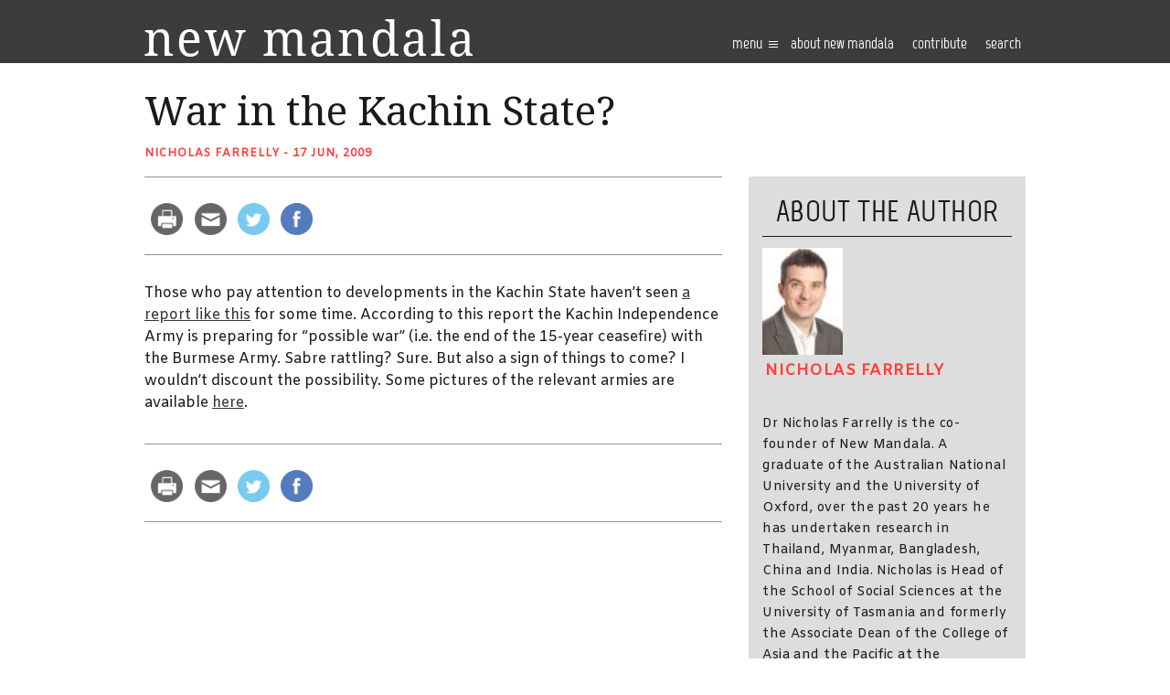

--- FILE ---
content_type: text/html; charset=UTF-8
request_url: https://www.newmandala.org/war-in-the-kachin-state/
body_size: 14002
content:
<!DOCTYPE html>
<html lang="en-AU">
<head><!-- Global site tag (gtag.js) - Google Analytics -->
<script async src="https://www.googletagmanager.com/gtag/js?id=UA-100220723-1"></script>
<script>
  window.dataLayer = window.dataLayer || [];
  function gtag(){dataLayer.push(arguments);}
  gtag('js', new Date());

  gtag('config', 'UA-100220723-1');
</script>

	<meta http-equiv="Content-Type" content="text/html; charset=UTF-8" />
	<meta name="viewport" content="width=device-width, user-scalable=no, initial-scale=1.0, maximum-scale=1.0, minimum-scale=1.0,shrink-to-fit=no">
	
	<link rel="profile" href="https://gmpg.org/xfn/11" />
	<link rel="pingback" href="https://www.newmandala.org/xmlrpc.php" />

	<title>War in the Kachin State? - New Mandala</title>
<meta name='robots' content='max-image-preview:large' />

<!-- This site is optimized with the Yoast SEO Premium plugin v12.8.1 - https://yoast.com/wordpress/plugins/seo/ -->
<meta name="robots" content="max-snippet:-1, max-image-preview:large, max-video-preview:-1"/>
<link rel="canonical" href="https://www.newmandala.org/war-in-the-kachin-state/" />
<meta property="og:locale" content="en_US" />
<meta property="og:type" content="article" />
<meta property="og:title" content="War in the Kachin State? - New Mandala" />
<meta property="og:description" content="Those who pay attention to developments in the Kachin State haven&#8217;t seen a report like this for some time. According to this report the Kachin Independence Army is preparing for &#8220;possible war&#8221; (i.e. the end of the 15-year ceasefire) with the Burmese Army. Sabre rattling? Sure. But also a sign of things to come? I..." />
<meta property="og:url" content="https://www.newmandala.org/war-in-the-kachin-state/" />
<meta property="og:site_name" content="New Mandala" />
<meta property="article:section" content="Kachin State" />
<meta property="article:published_time" content="2009-06-16T23:13:45+00:00" />
<meta name="twitter:card" content="summary_large_image" />
<meta name="twitter:description" content="Those who pay attention to developments in the Kachin State haven&#8217;t seen a report like this for some time. According to this report the Kachin Independence Army is preparing for &#8220;possible war&#8221; (i.e. the end of the 15-year ceasefire) with the Burmese Army. Sabre rattling? Sure. But also a sign of things to come? I..." />
<meta name="twitter:title" content="War in the Kachin State? - New Mandala" />
<script type='application/ld+json' class='yoast-schema-graph yoast-schema-graph--main'>{"@context":"https://schema.org","@graph":[{"@type":"WebSite","@id":"https://www.newmandala.org/#website","url":"https://www.newmandala.org/","name":"New Mandala","description":"New perspectives on Southeast Asia","potentialAction":{"@type":"SearchAction","target":"https://www.newmandala.org/?s={search_term_string}","query-input":"required name=search_term_string"}},{"@type":"WebPage","@id":"https://www.newmandala.org/war-in-the-kachin-state/#webpage","url":"https://www.newmandala.org/war-in-the-kachin-state/","inLanguage":"en-AU","name":"War in the Kachin State? - New Mandala","isPartOf":{"@id":"https://www.newmandala.org/#website"},"datePublished":"2009-06-16T23:13:45+00:00","dateModified":"2009-06-16T23:13:45+00:00","author":{"@id":"https://www.newmandala.org/#/schema/person/1d4910f61cb07fe6daaaf3e644f0b997"}},{"@type":["Person"],"@id":"https://www.newmandala.org/#/schema/person/1d4910f61cb07fe6daaaf3e644f0b997","name":"Nicholas Farrelly","image":{"@type":"ImageObject","@id":"https://www.newmandala.org/#authorlogo","url":"http://www.newmandala.org/wp-content/uploads/cache/2016/10/Farrelly-Photo-BW/3466752881.jpeg","caption":"Nicholas Farrelly"},"description":"Dr Nicholas Farrelly is the co-founder of New Mandala. A graduate of the Australian National University and the University of Oxford, over the past 20 years he has undertaken research in Thailand, Myanmar, Bangladesh, China and India. Nicholas is Head of the School of Social Sciences at the University of Tasmania and formerly the Associate Dean of the College of Asia and the Pacific at the Australian National University, where he also led the ANU Myanmar Research Centre from 2015 to 2017.","sameAs":[]}]}</script>
<!-- / Yoast SEO Premium plugin. -->

<link rel='dns-prefetch' href='//w.sharethis.com' />
<link rel='dns-prefetch' href='//fonts.googleapis.com' />
<link rel='dns-prefetch' href='//s.w.org' />
<link rel='dns-prefetch' href='//c0.wp.com' />
<link rel="shortcut icon" href="https://www.newmandala.org/wp-content/themes/new-mandala/images/favicon.ico?ver=1637569246.1" />
		<!-- This site uses the Google Analytics by MonsterInsights plugin v8.10.1 - Using Analytics tracking - https://www.monsterinsights.com/ -->
							<script
				src="//www.googletagmanager.com/gtag/js?id=UA-150842460-1"  data-cfasync="false" data-wpfc-render="false" type="text/javascript" async></script>
			<script data-cfasync="false" data-wpfc-render="false" type="text/javascript">
				var mi_version = '8.10.1';
				var mi_track_user = true;
				var mi_no_track_reason = '';
				
								var disableStrs = [
															'ga-disable-UA-150842460-1',
									];

				/* Function to detect opted out users */
				function __gtagTrackerIsOptedOut() {
					for (var index = 0; index < disableStrs.length; index++) {
						if (document.cookie.indexOf(disableStrs[index] + '=true') > -1) {
							return true;
						}
					}

					return false;
				}

				/* Disable tracking if the opt-out cookie exists. */
				if (__gtagTrackerIsOptedOut()) {
					for (var index = 0; index < disableStrs.length; index++) {
						window[disableStrs[index]] = true;
					}
				}

				/* Opt-out function */
				function __gtagTrackerOptout() {
					for (var index = 0; index < disableStrs.length; index++) {
						document.cookie = disableStrs[index] + '=true; expires=Thu, 31 Dec 2099 23:59:59 UTC; path=/';
						window[disableStrs[index]] = true;
					}
				}

				if ('undefined' === typeof gaOptout) {
					function gaOptout() {
						__gtagTrackerOptout();
					}
				}
								window.dataLayer = window.dataLayer || [];

				window.MonsterInsightsDualTracker = {
					helpers: {},
					trackers: {},
				};
				if (mi_track_user) {
					function __gtagDataLayer() {
						dataLayer.push(arguments);
					}

					function __gtagTracker(type, name, parameters) {
						if (!parameters) {
							parameters = {};
						}

						if (parameters.send_to) {
							__gtagDataLayer.apply(null, arguments);
							return;
						}

						if (type === 'event') {
							
														parameters.send_to = monsterinsights_frontend.ua;
							__gtagDataLayer(type, name, parameters);
													} else {
							__gtagDataLayer.apply(null, arguments);
						}
					}

					__gtagTracker('js', new Date());
					__gtagTracker('set', {
						'developer_id.dZGIzZG': true,
											});
															__gtagTracker('config', 'UA-150842460-1', {"forceSSL":"true"} );
										window.gtag = __gtagTracker;										(function () {
						/* https://developers.google.com/analytics/devguides/collection/analyticsjs/ */
						/* ga and __gaTracker compatibility shim. */
						var noopfn = function () {
							return null;
						};
						var newtracker = function () {
							return new Tracker();
						};
						var Tracker = function () {
							return null;
						};
						var p = Tracker.prototype;
						p.get = noopfn;
						p.set = noopfn;
						p.send = function () {
							var args = Array.prototype.slice.call(arguments);
							args.unshift('send');
							__gaTracker.apply(null, args);
						};
						var __gaTracker = function () {
							var len = arguments.length;
							if (len === 0) {
								return;
							}
							var f = arguments[len - 1];
							if (typeof f !== 'object' || f === null || typeof f.hitCallback !== 'function') {
								if ('send' === arguments[0]) {
									var hitConverted, hitObject = false, action;
									if ('event' === arguments[1]) {
										if ('undefined' !== typeof arguments[3]) {
											hitObject = {
												'eventAction': arguments[3],
												'eventCategory': arguments[2],
												'eventLabel': arguments[4],
												'value': arguments[5] ? arguments[5] : 1,
											}
										}
									}
									if ('pageview' === arguments[1]) {
										if ('undefined' !== typeof arguments[2]) {
											hitObject = {
												'eventAction': 'page_view',
												'page_path': arguments[2],
											}
										}
									}
									if (typeof arguments[2] === 'object') {
										hitObject = arguments[2];
									}
									if (typeof arguments[5] === 'object') {
										Object.assign(hitObject, arguments[5]);
									}
									if ('undefined' !== typeof arguments[1].hitType) {
										hitObject = arguments[1];
										if ('pageview' === hitObject.hitType) {
											hitObject.eventAction = 'page_view';
										}
									}
									if (hitObject) {
										action = 'timing' === arguments[1].hitType ? 'timing_complete' : hitObject.eventAction;
										hitConverted = mapArgs(hitObject);
										__gtagTracker('event', action, hitConverted);
									}
								}
								return;
							}

							function mapArgs(args) {
								var arg, hit = {};
								var gaMap = {
									'eventCategory': 'event_category',
									'eventAction': 'event_action',
									'eventLabel': 'event_label',
									'eventValue': 'event_value',
									'nonInteraction': 'non_interaction',
									'timingCategory': 'event_category',
									'timingVar': 'name',
									'timingValue': 'value',
									'timingLabel': 'event_label',
									'page': 'page_path',
									'location': 'page_location',
									'title': 'page_title',
								};
								for (arg in args) {
																		if (!(!args.hasOwnProperty(arg) || !gaMap.hasOwnProperty(arg))) {
										hit[gaMap[arg]] = args[arg];
									} else {
										hit[arg] = args[arg];
									}
								}
								return hit;
							}

							try {
								f.hitCallback();
							} catch (ex) {
							}
						};
						__gaTracker.create = newtracker;
						__gaTracker.getByName = newtracker;
						__gaTracker.getAll = function () {
							return [];
						};
						__gaTracker.remove = noopfn;
						__gaTracker.loaded = true;
						window['__gaTracker'] = __gaTracker;
					})();
									} else {
										console.log("");
					(function () {
						function __gtagTracker() {
							return null;
						}

						window['__gtagTracker'] = __gtagTracker;
						window['gtag'] = __gtagTracker;
					})();
									}
			</script>
				<!-- / Google Analytics by MonsterInsights -->
				<script type="text/javascript">
			window._wpemojiSettings = {"baseUrl":"https:\/\/s.w.org\/images\/core\/emoji\/13.1.0\/72x72\/","ext":".png","svgUrl":"https:\/\/s.w.org\/images\/core\/emoji\/13.1.0\/svg\/","svgExt":".svg","source":{"concatemoji":"https:\/\/www.newmandala.org\/wp-includes\/js\/wp-emoji-release.min.js?ver=5.8.12"}};
			!function(e,a,t){var n,r,o,i=a.createElement("canvas"),p=i.getContext&&i.getContext("2d");function s(e,t){var a=String.fromCharCode;p.clearRect(0,0,i.width,i.height),p.fillText(a.apply(this,e),0,0);e=i.toDataURL();return p.clearRect(0,0,i.width,i.height),p.fillText(a.apply(this,t),0,0),e===i.toDataURL()}function c(e){var t=a.createElement("script");t.src=e,t.defer=t.type="text/javascript",a.getElementsByTagName("head")[0].appendChild(t)}for(o=Array("flag","emoji"),t.supports={everything:!0,everythingExceptFlag:!0},r=0;r<o.length;r++)t.supports[o[r]]=function(e){if(!p||!p.fillText)return!1;switch(p.textBaseline="top",p.font="600 32px Arial",e){case"flag":return s([127987,65039,8205,9895,65039],[127987,65039,8203,9895,65039])?!1:!s([55356,56826,55356,56819],[55356,56826,8203,55356,56819])&&!s([55356,57332,56128,56423,56128,56418,56128,56421,56128,56430,56128,56423,56128,56447],[55356,57332,8203,56128,56423,8203,56128,56418,8203,56128,56421,8203,56128,56430,8203,56128,56423,8203,56128,56447]);case"emoji":return!s([10084,65039,8205,55357,56613],[10084,65039,8203,55357,56613])}return!1}(o[r]),t.supports.everything=t.supports.everything&&t.supports[o[r]],"flag"!==o[r]&&(t.supports.everythingExceptFlag=t.supports.everythingExceptFlag&&t.supports[o[r]]);t.supports.everythingExceptFlag=t.supports.everythingExceptFlag&&!t.supports.flag,t.DOMReady=!1,t.readyCallback=function(){t.DOMReady=!0},t.supports.everything||(n=function(){t.readyCallback()},a.addEventListener?(a.addEventListener("DOMContentLoaded",n,!1),e.addEventListener("load",n,!1)):(e.attachEvent("onload",n),a.attachEvent("onreadystatechange",function(){"complete"===a.readyState&&t.readyCallback()})),(n=t.source||{}).concatemoji?c(n.concatemoji):n.wpemoji&&n.twemoji&&(c(n.twemoji),c(n.wpemoji)))}(window,document,window._wpemojiSettings);
		</script>
		<style type="text/css">
img.wp-smiley,
img.emoji {
	display: inline !important;
	border: none !important;
	box-shadow: none !important;
	height: 1em !important;
	width: 1em !important;
	margin: 0 .07em !important;
	vertical-align: -0.1em !important;
	background: none !important;
	padding: 0 !important;
}
</style>
	<link rel='stylesheet' id='wp-block-library-css'  href='https://c0.wp.com/c/5.8.12/wp-includes/css/dist/block-library/style.min.css' type='text/css' media='all' />
<style id='wp-block-library-inline-css' type='text/css'>
.has-text-align-justify{text-align:justify;}
</style>
<link rel='stylesheet' id='mediaelement-css'  href='https://c0.wp.com/c/5.8.12/wp-includes/js/mediaelement/mediaelementplayer-legacy.min.css' type='text/css' media='all' />
<link rel='stylesheet' id='wp-mediaelement-css'  href='https://c0.wp.com/c/5.8.12/wp-includes/js/mediaelement/wp-mediaelement.min.css' type='text/css' media='all' />
<link rel="stylesheet" href="https://www.newmandala.org/wp-content/cache/minify/e1ce8.css" media="all" />








<style id='ai-core-style-inline-css' type='text/css'>
.aesop-gallery-component .aesop-component-caption{color:#333;padding:.25rem .75rem;background:rgba(255,255,255,.8);font-size:14px}.aesop-stacked-img{background-position:50%;background-repeat:no-repeat;background-size:cover;width:100%;left:0;top:0;position:relative;overflow:hidden}.aesop-stacked-img .aesop-stacked-caption{position:absolute;bottom:20px;right:20px;z-index:0;color:#333;padding:.25rem .75rem;background:rgba(255,255,255,.8);font-size:14px;-webkit-transition:all .75s ease-in-out;transition:all .75s ease-in-out}.aesop-sequence-img-wrap .aesop-sequence-caption{padding-left:4.5rem}.aesop-sequence-img-wrap .aesop-sequence-caption:before{left:0;bottom:-4px;font-weight:700;line-height:1;padding:.6rem .75rem;border:1px solid;border-color:inherit;content:counter(sequence-counter,decimal-leading-zero);counter-increment:sequence-counter}.aesop-sequence-img-wrap .aesop-sequence-img{width:100%;max-width:1200px;display:block}.aesop-hero-gallery-wrapper{clear:both;position:relative}.aesop-hero-gallery-content{position:absolute;top:20px}.aesopicon-search-plus{position:relative}.aesopicon-search-plus:after{display:inline-block;font-family:Dashicons;font-style:normal;font-weight:400;line-height:1;-webkit-font-smoothing:antialiased;-moz-osx-font-smoothing:grayscale;content:'\f179'}.aesop-parallax-component{clear:both}.aesop-parallax-component .aesop-parallax-sc{margin:0}.aesop-content-component .aesop-content-comp-wrap{padding:1.5em 2em}@media (max-width:766px){.aesop-content-component .aesop-content-comp-wrap{padding:1em}}.aesop-content-component .aesop-content-comp-inner p{line-height:1.2em}.aesop-content-component .aesop-content-img .aesop-content-comp-inner{word-wrap:break-word;background:rgba(255,255,255,.4);padding:1rem;line-height:1.3}.aesop-content-component .aesop-content-img .aesop-content-comp-inner p{margin-bottom:0}.aesop-image-component img{-webkit-box-shadow:0 0 6px -1px rgba(0,0,0,.5);box-shadow:0 0 6px -1px rgba(0,0,0,.5)}.aesop-image-component .aesop-lightbox{text-decoration:none;display:block}.aesop-image-component .aesop-img-enlarge{margin:0 0 .5rem}.aesop-image-component .aesop-img-enlarge:hover{text-decoration:none}.aesop-image-component .aesop-img-enlarge i{position:relative;top:1px}.aesop-image-component .aesop-img-enlarge,.aesop-image-component .aesop-image-component-caption{color:#b3b3b3;font-size:12px;font-family:"Helvetica Neue",Helvetica,Arial,sans-serif}.aesop-image-component .aesop-cap-cred,.aesop-image-component .aesop-img-enlarge{color:#b3b3b3}.aesop-image-component .aesop-cap-cred{border-top:1px dotted #b3b3b3;font-size:9px}.aesop-image-component:hover{opacity:.85;filter:alpha(opacity=85);-webkit-transition:opacity .25s ease-in-out;transition:opacity .25s ease-in-out}.aesop-image-component:active img{box-shadow:none}.aesop-video-component .aesop-video-component-caption{color:#b3b3b3}.aesop-video-component .aesop-component-caption{color:#333;padding:.25rem .75rem;background:rgba(255,255,255,.8);font-size:14px}.mejs-container{width:100%;max-width:800px!important;margin-left:auto;margin-right:auto}.mejs-container+p{margin-top:1rem}.aesop-quote-component{padding:3rem 2rem}.aesop-quote-component blockquote{font-style:italic}.aesop-quote-component cite{display:block;font-size:14px}.aesop-on-genesis .aesop-quote-component blockquote:before{content:none}.aesop-story-collection{clear:both}.aesop-story-collection .aesop-story-collection-title{text-align:center;background:#fff;text-transform:uppercase;font-size:1.75rem;line-height:1.75rem;letter-spacing:.05rem;padding:.8rem 0 .6rem;margin:0;z-index:2;position:relative;-webkit-box-shadow:0 7px 7px -7px #000;box-shadow:0 7px 7px -7px #000}.aesop-story-collection .aesop-collection-item{float:left;position:relative;height:220px;overflow:hidden}.aesop-story-collection .aesop-collection-item .aesop-collection-item-link{display:table;height:100%;width:100%;color:#fff;-webkit-transition:all .25s ease-in-out;transition:all .25s ease-in-out}.aesop-story-collection .aesop-collection-item .aesop-collection-item-link:before{position:absolute;content:'';width:100%;height:100%;background:#000;opacity:.65;filter:alpha(opacity=65);z-index:1}.aesop-story-collection .aesop-collection-item .aesop-collection-item-link:hover{text-decoration:none;-webkit-transition:all .25s ease-in-out;transition:all .25s ease-in-out}.aesop-story-collection .aesop-collection-item .aesop-collection-item-link:hover:before{-webkit-transition:opacity .25s linear;transition:opacity .25s linear;opacity:0;filter:alpha(opacity=0)}.aesop-story-collection .aesop-collection-item .aesop-collection-item-link:hover .aesop-collection-item-inner{background:rgba(0,0,0,.5)}.aesop-story-collection .aesop-collection-item .aesop-collection-item-inner{display:table-cell;vertical-align:middle;width:100%;height:100%;padding:0 2.5rem;position:relative;text-align:center;z-index:1;overflow:hidden;text-shadow:0 0 3px rgba(0,0,0,.6)}.aesop-story-collection .aesop-collection-item .aesop-collection-item-inner .aesop-collection-entry-title{font-weight:800;text-transform:uppercase;color:#fff;margin:auto}.aesop-story-collection .aesop-collection-item .aesop-collection-item-inner .aesop-collection-item-excerpt{font-size:12px}.aesop-story-collection .aesop-collection-item .aesop-collection-item-inner .aesop-collection-meta{font-family:"Helvetica Neue",Helvetica,Arial,sans-serif;font-size:12px;margin-bottom:3rem;font-style:italic}.aesop-story-collection .aesop-collection-item .aesop-collection-item-img{position:absolute;width:100%;height:100%;left:0;z-index:0;background-position:center center}.aesop-story-collection .aesop-collection-splash .aesop-collection-item-link:before{content:none}.aesop-story-collection .aesop-collection-splash .aesop-collection-item-link:hover .aesop-collection-item-inner{background:0 0}.aesop-story-collection .aesop-collection-splash .aesop-collection-item-inner .aesop-collection-entry-title{color:#333;text-shadow:none}.aesop-story-collection .aesop-collection-load-more{background:#000;opacity:.65;filter:alpha(opacity=65);z-index:1;height:70px;line-height:70px;color:#fff}.jorgen-article-cover-wrap{position:fixed}.aesop-article-chapter-wrap{position:relative}.aesop-article-chapter-wrap.aesop-video-chapter .aesop-cover-title{max-width:100%;margin:0;padding-bottom:20px;top:150px;border-bottom:1px solid #fff;font-size:62px!important;color:#fff;width:90%;left:10%;position:absolute;z-index:1}.aesop-article-chapter-wrap.aesop-video-chapter .aesop-cover-title small{font-size:40px}@media (max-width:800px){.aesop-article-chapter-wrap .aesop-cover-title{font-size:52px}.aesop-article-chapter-wrap .aesop-cover-title small{font-size:42px}}@media (max-width:480px){.aesop-article-chapter-wrap .aesop-cover-title{display:block;bottom:30px;font-size:32px}.aesop-article-chapter-wrap .aesop-cover-title small{display:block;font-size:20px}}.aesop-cover-title{max-width:100%;margin:0;padding-bottom:20px;bottom:100px;border-bottom:1px solid #fff;font-size:62px!important;color:#fff;width:90%;left:10%;position:absolute;z-index:1}.aesop-cover-title small{font-size:40px}.aesop-toggle-chapter-menu{position:fixed;right:-1px;bottom:57px;height:44px;width:44px;background:#e6e6e6;border-top-left-radius:2px;border-bottom-left-radius:2px;z-index:150;-webkit-transition:right .25s ease;transition:right .25s ease}.aesop-toggle-chapter-menu:hover{background:#007aac;text-decoration:none}.aesop-toggle-chapter-menu:hover i{color:#fff}.aesop-toggle-chapter-menu i{color:#007aac}.aesop-chapter-menu-open .aesop-chapter-menu{right:0}.aesop-chapter-menu-open .aesop-toggle-chapter-menu{right:250px}.aesop-close-chapter-menu{position:absolute;top:12px;right:12px;z-index:1}.aesop-close-chapter-menu:hover{cursor:pointer}.aesop-chapter-menu{right:-250px;width:250px;top:0;position:fixed;bottom:0;background:#e6e6e6;-webkit-transition:right .25s ease;transition:right .25s ease;z-index:500;counter-reset:sequence-counter;color:#777}.aesop-chapter-menu .scroll-nav__list{margin:0;padding:0}.aesop-chapter-menu *{box-sizing:border-box;-moz-box-sizing:border-box;-webkit-box-sizing:border-box}.aesop-chapter-menu li{display:block;margin-bottom:0;position:relative;padding-left:15px;font:400 14px/28px Arial,Helvetica,sans-serif}.aesop-chapter-menu li:before{content:counter(sequence-counter,upper-roman);counter-increment:sequence-counter;position:absolute;left:0}.aesop-chapter-menu a:link,.aesop-chapter-menu .scroll-nav__link{color:#777;padding-top:5px;padding-bottom:5px}.admin-bar .aesop-chapter-menu{top:32px}.aesop-chapter-menu--inner{padding:15px}.aesop-character-component .aesop-character-float{margin:.65rem 0;width:150px;text-align:center}.aesop-character-component .aesop-character-float .aesop-character-title{vertical-align:top;font-size:12px;font-family:"Helvetica Neue",Helvetica,Arial,sans-serif;color:#b3b3b3;text-transform:uppercase;letter-spacing:.05em;display:block;text-align:center;margin:0 0 .5rem}.aesop-character-component .aesop-character-float.aesop-character-right{float:right;margin-left:1.75rem}.aesop-character-component .aesop-character-float.aesop-character-center{margin-left:auto;margin-right:auto}.aesop-character-component .aesop-character-float.aesop-character-center .aesop-character-name{text-align:center}.aesop-character-component .aesop-character-float.aesop-character-left{float:left;margin-right:1.75rem}.aesop-character-component .aesop-character-avatar{width:90%;border-radius:50%}.aesop-character-component .aesop-character-cap{font-size:12px;line-height:14px;font-family:"Helvetica Neue",Helvetica,Arial,sans-serif;color:#b3b3b3;font-style:italic;margin-top:.8rem;border-top:1px dotted #b3b3b3;padding-top:.3rem}.aesop-document-component a{font-size:12px;font-family:"Helvetica Neue",Helvetica,Arial,sans-serif;color:#b3b3b3;line-height:12px;text-decoration:none}.aesop-document-component a span{border-bottom:1px solid #e6e6e6;font-size:12px;color:gray}.aesop-document-component a span:before{content:'\f498';font-family:Dashicons;position:absolute;left:0}.aesop-timeline{position:fixed;bottom:0;left:0;right:0;z-index:10}.aesop-timeline ol{margin:0;padding:0;position:relative;background:#e6e6e6;padding:5px 10px;-webkit-box-shadow:inset 0 7px 7px -7px gray;box-shadow:inset 0 7px 7px -7px gray}.aesop-timeline ol:before,.aesop-timeline ol:after{content:" ";display:table}.aesop-timeline ol:after{clear:both}.aesop-timeline ol li{display:inline-block;margin-right:5px}.aesop-timeline ol li:last-child{margin-right:0}.aesop-timeline ol li a{text-transform:uppercase;font-size:14px;color:inherit;padding:2px 10px 8px;display:block;position:relative}.aesop-timeline ol li a:after{content:'';height:20px;border-right:1px solid #666;width:1px;position:absolute;left:50%;bottom:-10px}.aesop-timeline ol li.active a{color:#428bca}.aesop-timeline ol li.active a:after{border-right-color:#428bca}
</style>
<link rel="stylesheet" href="https://www.newmandala.org/wp-content/cache/minify/a3e9e.css" media="all" />

<link rel='stylesheet' id='theme-google-fonts-css'  href='//fonts.googleapis.com/css?family=Droid+Serif%3A400%2C400italic%2C700%2C700italic&#038;ver=5.8.12' type='text/css' media='all' />
<link rel='stylesheet' id='theme-google-fonts-amiko-css'  href='//fonts.googleapis.com/css?family=Amiko&#038;ver=5.8.12' type='text/css' media='all' />
<link rel="stylesheet" href="https://www.newmandala.org/wp-content/cache/minify/11888.css" media="all" />



<link rel='stylesheet' id='jetpack_css-css'  href='https://c0.wp.com/p/jetpack/10.3.2/css/jetpack.css' type='text/css' media='all' />
<script type='text/javascript' src='https://c0.wp.com/c/5.8.12/wp-includes/js/jquery/jquery.min.js' id='jquery-core-js'></script>
<script type='text/javascript' src='https://c0.wp.com/c/5.8.12/wp-includes/js/jquery/jquery-migrate.min.js' id='jquery-migrate-js'></script>
<!--[if lt IE 8]>
<script type='text/javascript' src='https://c0.wp.com/c/5.8.12/wp-includes/js/json2.min.js' id='json2-js'></script>
<![endif]-->
<script type='text/javascript' id='live-blogging-js-extra'>
/* <![CDATA[ */
var live_blogging = {"ajaxurl":"https:\/\/www.newmandala.org\/wp-admin\/admin-ajax.php","update_effect":"top"};
/* ]]> */
</script>
<script  src="https://www.newmandala.org/wp-content/cache/minify/e64d5.js"></script>


<script data-cfasync="false" data-wpfc-render="false" type="text/javascript" id='monsterinsights-frontend-script-js-extra'>/* <![CDATA[ */
var monsterinsights_frontend = {"js_events_tracking":"true","download_extensions":"doc,pdf,ppt,zip,xls,docx,pptx,xlsx","inbound_paths":"[]","home_url":"https:\/\/www.newmandala.org","hash_tracking":"false","ua":"UA-150842460-1","v4_id":""};/* ]]> */
</script>
<script  src="https://www.newmandala.org/wp-content/cache/minify/e598e.js"></script>

<script type='text/javascript' src='https://c0.wp.com/c/5.8.12/wp-includes/js/underscore.min.js' id='underscore-js'></script>
<script  src="https://www.newmandala.org/wp-content/cache/minify/85f08.js"></script>

<script type='text/javascript' id='responsive-lightbox-js-extra'>
/* <![CDATA[ */
var rlArgs = {"script":"nivo","selector":"lightbox","customEvents":"","activeGalleries":"1","effect":"fade","clickOverlayToClose":"1","keyboardNav":"1","errorMessage":"The requested content cannot be loaded. Please try again later.","woocommerce_gallery":"0","ajaxurl":"https:\/\/www.newmandala.org\/wp-admin\/admin-ajax.php","nonce":"3c458e9e3a","preview":"false","postId":"5793","scriptExtension":""};
/* ]]> */
</script>
<script  src="https://www.newmandala.org/wp-content/cache/minify/e1d9f.js"></script>



<script type='text/javascript' src="https://w.sharethis.com/button/buttons.js?ver=5.8.12" id='sharethis-js'></script>
<script  src="https://www.newmandala.org/wp-content/cache/minify/10492.js"></script>


<link rel="https://api.w.org/" href="https://www.newmandala.org/wp-json/" /><link rel="alternate" type="application/json" href="https://www.newmandala.org/wp-json/wp/v2/posts/5793" /><link rel="EditURI" type="application/rsd+xml" title="RSD" href="https://www.newmandala.org/xmlrpc.php?rsd" />
<link rel="wlwmanifest" type="application/wlwmanifest+xml" href="https://www.newmandala.org/wp-includes/wlwmanifest.xml" /> 
<meta name="generator" content="WordPress 5.8.12" />
<link rel='shortlink' href='https://wp.me/p7DDX1-1vr' />
<link rel="alternate" type="application/json+oembed" href="https://www.newmandala.org/wp-json/oembed/1.0/embed?url=https%3A%2F%2Fwww.newmandala.org%2Fwar-in-the-kachin-state%2F" />
<link rel="alternate" type="text/xml+oembed" href="https://www.newmandala.org/wp-json/oembed/1.0/embed?url=https%3A%2F%2Fwww.newmandala.org%2Fwar-in-the-kachin-state%2F&#038;format=xml" />
	<link rel="preconnect" href="https://fonts.googleapis.com">
	<link rel="preconnect" href="https://fonts.gstatic.com">
	<script type="text/javascript"><!--
function powerpress_pinw(pinw_url){window.open(pinw_url, 'PowerPressPlayer','toolbar=0,status=0,resizable=1,width=460,height=320');	return false;}
//-->
</script>

        <script type="text/javascript">
            var jQueryMigrateHelperHasSentDowngrade = false;

			window.onerror = function( msg, url, line, col, error ) {
				// Break out early, do not processing if a downgrade reqeust was already sent.
				if ( jQueryMigrateHelperHasSentDowngrade ) {
					return true;
                }

				var xhr = new XMLHttpRequest();
				var nonce = 'a97a92dd31';
				var jQueryFunctions = [
					'andSelf',
					'browser',
					'live',
					'boxModel',
					'support.boxModel',
					'size',
					'swap',
					'clean',
					'sub',
                ];
				var match_pattern = /\)\.(.+?) is not a function/;
                var erroredFunction = msg.match( match_pattern );

                // If there was no matching functions, do not try to downgrade.
                if ( typeof erroredFunction !== 'object' || typeof erroredFunction[1] === "undefined" || -1 === jQueryFunctions.indexOf( erroredFunction[1] ) ) {
                    return true;
                }

                // Set that we've now attempted a downgrade request.
                jQueryMigrateHelperHasSentDowngrade = true;

				xhr.open( 'POST', 'https://www.newmandala.org/wp-admin/admin-ajax.php' );
				xhr.setRequestHeader( 'Content-Type', 'application/x-www-form-urlencoded' );
				xhr.onload = function () {
					var response,
                        reload = false;

					if ( 200 === xhr.status ) {
                        try {
                        	response = JSON.parse( xhr.response );

                        	reload = response.data.reload;
                        } catch ( e ) {
                        	reload = false;
                        }
                    }

					// Automatically reload the page if a deprecation caused an automatic downgrade, ensure visitors get the best possible experience.
					if ( reload ) {
						location.reload();
                    }
				};

				xhr.send( encodeURI( 'action=jquery-migrate-downgrade-version&_wpnonce=' + nonce ) );

				// Suppress error alerts in older browsers
				return true;
			}
        </script>

		<style type='text/css'>img#wpstats{display:none}</style>
		<link rel="canonical" href="https://www.newmandala.org/war-in-the-kachin-state/" />
<link rel="icon" href="https://www.newmandala.org/wp-content/uploads/cache/2016/06/cropped-favicon/3451496399.png" sizes="32x32" />
<link rel="icon" href="https://www.newmandala.org/wp-content/uploads/cache/2016/06/cropped-favicon/3548756236.png" sizes="192x192" />
<link rel="apple-touch-icon" href="https://www.newmandala.org/wp-content/uploads/cache/2016/06/cropped-favicon/1821452633.png" />
<meta name="msapplication-TileImage" content="http://www.newmandala.org/wp-content/uploads/cache/2016/06/cropped-favicon/2995247801.png" />
	<style id="egf-frontend-styles" type="text/css">
		p {} h1 {} h2 {} h3 {} h4 {} h5 {} h6 {} 	</style>
	<script src="https://use.typekit.net/wxg3rie.js"></script>
<script>try{Typekit.load({ async: true });}catch(e){}</script>
</head>
<body class="post-template-default single single-post postid-5793 single-format-standard browser-chrome os-windows aesop-core aesop-on-new-mandala">
<div class="wrapper">
	<header class="header">
		<div class="shell">
			<a href="https://www.newmandala.org/" class="logo">
				<span>
					New perspectives on Southeast Asia				</span>
			</a>
			
			<div class="header-content">
				<a href="#" class="btn-menu">
					Menu <i class="ico-burger-menu"></i>
				</a>

				<div class="header-mobile-wrapper">
					<nav class="nav"><ul id="menu-main-menu" class="menu"><li id="menu-item-37758" class="menu-item menu-item-type-post_type menu-item-object-page menu-item-37758"><a href="https://www.newmandala.org/about/">About New Mandala</a></li>
<li id="menu-item-37759" class="menu-item menu-item-type-post_type menu-item-object-page menu-item-37759"><a href="https://www.newmandala.org/contributing-to-nm/">contribute</a></li>
<li id="menu-item-37760" class="search-link menu-item menu-item-type-custom menu-item-object-custom menu-item-37760"><a href="#">Search</a><form action="https://www.newmandala.org/" class="search-form" method="get" role="search"> 
	<label>
		<input type="text" title="Search for:" name="s" value="" id="s" placeholder="Search …" class="search-field" /> 
	</label>

	<input type="submit" value="Search" class="search-submit screen-reader-text" />
</form></li>
</ul></nav>					
					<div class="header-inner">
						<ul>
							<li class="column">
								<ul>
			<li>
			<a target="_blank" href="https://www.facebook.com/New-Mandala-130184287086709/">
				<img width="142" height="142" src="https://www.newmandala.org/wp-content/uploads/cache/2016/05/facebook-1/3546512459.png" class="" alt="" loading="lazy" />
				Facebook			</a>
		</li>
			<li>
			<a target="_blank" href="https://www.twitter.com/newmandala/">
				<img width="142" height="142" src="https://www.newmandala.org/wp-content/uploads/cache/2016/05/twitter-1/1567225683.png" class="" alt="" loading="lazy" />
				Twitter			</a>
		</li>
			<li>
			<a target="_blank" href="https://soundcloud.com/newmandala">
				<img width="142" height="143" src="https://www.newmandala.org/wp-content/uploads/cache/2016/05/soundcloud-1/2042584145.png" class="" alt="" loading="lazy" />
				Soundcloud			</a>
		</li>
			<li>
			<a target="_blank" href="https://youtube.com/c/NewMandalaANU">
				<img width="142" height="143" src="https://www.newmandala.org/wp-content/uploads/cache/2016/05/youtube-1/3831728382.png" class="" alt="" loading="lazy" />
				Youtube			</a>
		</li>
			<li>
			<a target="_blank" href="https://www.newmandala.org/feed/">
				<img width="142" height="142" src="https://www.newmandala.org/wp-content/uploads/cache/2016/05/rss-1/3811997609.png" class="" alt="" loading="lazy" />
				Rss			</a>
		</li>
	</ul>							</li>
							
															<li class="column">
									<ul id="menu-categories" class="menu"><li id="menu-item-47809" class="menu-item menu-item-type-post_type menu-item-object-page menu-item-47809"><a href="https://www.newmandala.org/indonesia/">Indonesia</a></li>
<li id="menu-item-47808" class="menu-item menu-item-type-post_type menu-item-object-page menu-item-47808"><a href="https://www.newmandala.org/thailand/">Thailand</a></li>
<li id="menu-item-47807" class="menu-item menu-item-type-post_type menu-item-object-page menu-item-47807"><a href="https://www.newmandala.org/malaysia/">Malaysia</a></li>
<li id="menu-item-37756" class="menu-item menu-item-type-post_type menu-item-object-page menu-item-37756"><a href="https://www.newmandala.org/categories/">Others</a></li>
</ul>								</li>
															<li class="column">
									<ul id="menu-top-menu" class="menu"><li id="menu-item-37765" class="menu-item menu-item-type-post_type menu-item-object-page menu-item-37765"><a href="https://www.newmandala.org/browse-articles/">Browse</a></li>
<li id="menu-item-37762" class="menu-item menu-item-type-post_type menu-item-object-page menu-item-37762"><a href="https://www.newmandala.org/bookreviews/">Book Reviews</a></li>
<li id="menu-item-37763" class="menu-item menu-item-type-post_type menu-item-object-page current_page_parent menu-item-37763"><a href="https://www.newmandala.org/archives/">Archives</a></li>
<li id="menu-item-51016" class="menu-item menu-item-type-post_type menu-item-object-page menu-item-51016"><a href="https://www.newmandala.org/collaborations/">Projects</a></li>
<li id="menu-item-51759" class="menu-item menu-item-type-post_type menu-item-object-page menu-item-51759"><a href="https://www.newmandala.org/new-mandala-podcasts-and-vodcasts/">Podcasts</a></li>
</ul>								</li>
													</ul>
					
						<a href="#" class="btn-close">
							close <i class="ico-close"></i>
						</a>
					</div><!-- /.header-inner -->
				</div><!-- /.header-mobile-wrapper -->
			</div><!-- /.header-content -->
		</div><!-- /.shell -->
	</header><!-- /.header -->	<div class="main main-photo">
		<div class="shell">	
			<div class="section-image">

	
	<div class="date">
		<p>
			
			
					</p>
	</div><!-- /.date -->
	
</div><!-- /.section-image -->										
				<div class="container">
											<h1 class="article-title">
							War in the Kachin State?						</h1><!-- /.article-title -->
							
												
						<div class="article-meta">
							<p>	<a class="" href="https://www.newmandala.org/author/nich/">Nicholas Farrelly</a>
	 - 17 Jun, 2009</p>
						</div><!-- /.article-meta -->
		
						<div class="content">
							<article class="article article-secondary">
								<header class="article-head">
									
									<div class="article-actions">
	<ul class="share-list">
	    <!--
		<li class="comments-count">
			<a href="#section-comments">
				<img src="https://www.newmandala.org/wp-content/themes/new-mandala/images/comment.png"  width="36" alt="">
				<span class="numbers">0</span>
			</a>
		</li>
		-->
		
		<li class="facebook-share">
			<span class="st_facebook_custom block-it">
				<span class="st_facebook_hcounter"></span>
				<img src="https://www.newmandala.org/wp-content/themes/new-mandala/images/facebook.png" height="35" width="35" alt="">
			</span>
		</li>
		
		<li class="twitter-share">
			<span class="st_twitter_custom block-it" st_via="newmandala">
				<span class="st_twitter_hcounter" st_via="newmandala"></span>
				<img src="https://www.newmandala.org/wp-content/themes/new-mandala/images/twitter.png" height="35" width="35" alt="">
			</span>
		</li>
		
		<li class="mail-link">
			<a href="/cdn-cgi/l/email-protection#[base64]" class="block-it">
				<img src="https://www.newmandala.org/wp-content/themes/new-mandala/images/mail-secondary.png" height="35" width="35" alt="">
			</a>
		</li>
		
					<li class="print-link">
				<a href="#">
					<img src="https://www.newmandala.org/wp-content/themes/new-mandala/images/print.png" alt="" width="35">
				</a>
			</li>
		
						</ul><!-- /.share-list -->
</div><!-- /.article-actions -->									
								</header><!-- /.article-head -->
										
								<div class="article-body">
									<div class="article-entry">
										<p>Those who pay attention to developments in the Kachin State haven&#8217;t seen <a href="http://www.kachinnews.com/index.php/news/905-kia-troops-take-to-forests-for-possible-war-with-burmese-army.html" target="_blank">a report like this</a> for some time.  According to this report the Kachin Independence Army is preparing for &#8220;possible war&#8221; (i.e. the end of the 15-year ceasefire) with the Burmese Army.  Sabre rattling?  Sure.  But also a sign of things to come?  I wouldn&#8217;t discount the possibility.  Some pictures of the relevant armies are available <a href="https://www.newmandala.org/2008/01/31/armed-groups-at-the-myitkyina-manau/" target="_blank">here</a>.</p>
										
										<div class="article-actions">
	<ul class="share-list">
	    <!--
		<li class="comments-count">
			<a href="#section-comments">
				<img src="https://www.newmandala.org/wp-content/themes/new-mandala/images/comment.png"  width="36" alt="">
				<span class="numbers">0</span>
			</a>
		</li>
		-->
		
		<li class="facebook-share">
			<span class="st_facebook_custom block-it">
				<span class="st_facebook_hcounter"></span>
				<img src="https://www.newmandala.org/wp-content/themes/new-mandala/images/facebook.png" height="35" width="35" alt="">
			</span>
		</li>
		
		<li class="twitter-share">
			<span class="st_twitter_custom block-it" st_via="newmandala">
				<span class="st_twitter_hcounter" st_via="newmandala"></span>
				<img src="https://www.newmandala.org/wp-content/themes/new-mandala/images/twitter.png" height="35" width="35" alt="">
			</span>
		</li>
		
		<li class="mail-link">
			<a href="/cdn-cgi/l/email-protection#[base64]" class="block-it">
				<img src="https://www.newmandala.org/wp-content/themes/new-mandala/images/mail-secondary.png" height="35" width="35" alt="">
			</a>
		</li>
		
					<li class="print-link">
				<a href="#">
					<img src="https://www.newmandala.org/wp-content/themes/new-mandala/images/print.png" alt="" width="35">
				</a>
			</li>
		
						</ul><!-- /.share-list -->
</div><!-- /.article-actions -->									</div><!-- /.article-entry -->
								</div><!-- /.article-body -->
							</article><!-- /.article -->
						
				
						<section id="section-comments" class="section-comments">
													</section>
					</div><!-- /.content -->
										
					<aside class="sidebar">
	<ul class="widgets">
		<li id="carbon_authorwidget-2" class="widget widget_about carbon_authorwidget"><h3 class="widget-title">About the Author</h3>		<div class="widget-content">
			<a href="https://www.newmandala.org/author/nich/">
				<img data-del="avatar" src="https://www.newmandala.org/wp-content/uploads/cache/2016/10/Farrelly-Photo-BW/150836591.jpeg" class='avatar pp-user-avatar avatar-88 photo ' height='88' width='88' />				<span>Nicholas Farrelly</span>
			</a>
			<p>Dr Nicholas Farrelly is the co-founder of New Mandala. A graduate of the Australian National University and the University of Oxford, over the past 20 years he has undertaken research in Thailand, Myanmar, Bangladesh, China and India. Nicholas is Head of the School of Social Sciences at the University of Tasmania and formerly the Associate Dean of the College of Asia and the Pacific at the Australian National University, where he also led the ANU Myanmar Research Centre from 2015 to 2017.</p>
			<ul class="author-contact">
								
							</ul>
		</div><!-- /.widget-content -->
		</li><li id="image-10" class="widget widget_image"><div class="jetpack-image-container"><figure style="width: 330px" class="wp-caption alignnone">
					<img src="https://www.newmandala.org/wp-content/uploads/2024/03/Screenshot-2024-03-23-at-17.09.04.png" width="330" height="275" />
					<figcaption class="wp-caption-text">New Mandala is supported by the Australian National University (ANU), a world-leading centre of research and teaching on Southeast Asia that has hosted the site since its founding in 2006. New Mandala's editors make editorial decisions independently of the ANU, and the views expressed at New Mandala are solely those of contributors and do not represent the institutional position(s) of the ANU or any of its constituent parts.</figcaption>
				</figure></div>
</li><li id="blog_subscription-2" class="widget widget_blog_subscription jetpack_subscription_widget"><h3 class="widget-title">Subscribe to New Mandala</h3>
			<form action="#" method="post" accept-charset="utf-8" id="subscribe-blog-blog_subscription-2">
				                    <div id="subscribe-text"><p>Keep up to date with our distinctive brand of opinionated, informed and accessible commentary on Southeast Asia. Enter your email address in the field below and receive new posts in your inbox as they are published.</p>
</div>                    <p id="subscribe-email">
                        <label id="jetpack-subscribe-label"
							class="screen-reader-text"
							for="subscribe-field-blog_subscription-2">
							Email Address                        </label>
                        <input type="email" name="email" required="required"
                        			                                                value=""
							id="subscribe-field-blog_subscription-2"
                            placeholder="Email Address"
                        />
                    </p>

					<p id="subscribe-submit"
											>
                        <input type="hidden" name="action" value="subscribe"/>
                        <input type="hidden" name="source" value="https://www.newmandala.org/war-in-the-kachin-state/"/>
                        <input type="hidden" name="sub-type" value="widget"/>
						<input type="hidden" name="redirect_fragment" value="subscribe-blog-blog_subscription-2"/>
						                        <button type="submit"
	                        	                            class="wp-block-button__link"
                            		                    	                        name="jetpack_subscriptions_widget"
	                    >
	                        Subscribe                        </button>
                    </p>
				            </form>
		
</li><li id="carbon_latestarticleswidget-3" class="widget widget_latest carbon_latestarticleswidget">	<h3 class="widget-title">
		<a href="https://www.newmandala.org/archives/">
			Latest		</a>
	</h3><!-- /.widget-title -->

<ul>
			<li>
			<a href="https://www.newmandala.org/lgbt-organisations-navigate-indonesias-two-homophobias/">
				LGBT organisations navigate Indonesia’s two homophobias			</a>

            		</li>
			<li>
			<a href="https://www.newmandala.org/malaysias-migrant-labour-regime-is-unfair-and-unsustainable/">
				Malaysia’s migrant labour regime is unfair and unsustainable			</a>

            		</li>
			<li>
			<a href="https://www.newmandala.org/slow-resistance-in-the-salween-river-basin/">
				“Slow resistance” in the Salween River Basin			</a>

            		</li>
			<li>
			<a href="https://www.newmandala.org/disturbed-spirits-tourism-and-socialist-mobilisation-in-hmong-country/">
				Disturbed spirits: tourism and socialist mobilisation in Hmong country			</a>

            		</li>
			<li>
			<a href="https://www.newmandala.org/fracturing-citizenship-street-level-policing-and-discretion-in-thailand/">
				Fracturing citizenship: street-level policing and discretion in Thailand			</a>

            		</li>
			<li>
			<a href="https://www.newmandala.org/javanese-candhi-beyond-abandonment-and-discovery/">
				Javanese candhi beyond abandonment and discovery			</a>

            		</li>
			<li>
			<a href="https://www.newmandala.org/colonial-rekening-what-does-the-netherlands-owe-indonesia/">
				Colonial rekening: what does the Netherlands owe Indonesia?			</a>

            		</li>
			<li>
			<a href="https://www.newmandala.org/the-pesantren-archipelago/">
				The pesantren archipelago			</a>

            		</li>
			<li>
			<a href="https://www.newmandala.org/why-islamists-let-prabowo-shift-on-israel/">
				Why Islamists let Prabowo shift on Israel			</a>

            		</li>
			<li>
			<a href="https://www.newmandala.org/laos-nurses-as-vanguards-of-public-health-care/">
				Laos’ nurses as vanguards of public health care?			</a>

            		</li>
	</ul></li>
	</ul><!-- /.widgets -->
</aside><!-- /.sidebar -->				</div><!-- /.container -->
						
			
		</div><!-- /.shell -->
	</div><!-- /.main -->
				<footer class="footer" id="footer">
			<div class="shell">
				<div class="row">
									
					<div class="widget widget_nav">
			<h3 class="widget-title">BY COUNTRY</h3><!-- /.widget-title -->
	<ul id="menu-by-country" class="menu"><li id="menu-item-37767" class="menu-item menu-item-type-taxonomy menu-item-object-category menu-item-37767"><a href="https://www.newmandala.org/category/indonesia/">Indonesia</a></li>
<li id="menu-item-37768" class="menu-item menu-item-type-taxonomy menu-item-object-category menu-item-37768"><a href="https://www.newmandala.org/category/malaysia/">Malaysia</a></li>
<li id="menu-item-37769" class="menu-item menu-item-type-taxonomy menu-item-object-category current-post-ancestor current-menu-parent current-post-parent menu-item-37769"><a href="https://www.newmandala.org/category/myanmar/">Myanmar</a></li>
<li id="menu-item-37770" class="menu-item menu-item-type-taxonomy menu-item-object-category menu-item-37770"><a href="https://www.newmandala.org/category/singapore/">Singapore</a></li>
<li id="menu-item-37771" class="menu-item menu-item-type-taxonomy menu-item-object-category menu-item-37771"><a href="https://www.newmandala.org/category/thailand/">Thailand</a></li>
<li id="menu-item-37772" class="menu-item menu-item-type-post_type menu-item-object-page menu-item-37772"><a href="https://www.newmandala.org/categories/">More</a></li>
<li id="menu-item-37773" class="menu-item menu-item-type-post_type menu-item-object-page current_page_parent menu-item-37773"><a href="https://www.newmandala.org/archives/">Archives</a></li>
</ul></div><!-- /.widget widget_nav -->				</div><!-- /.row -->

				<div class="row">
					<div class="widget widget_social">
													<h3 class="widget-title">Follow</h3><!-- /.widget-title -->
						
						<ul>
			<li>
			<a target="_blank" href="https://www.facebook.com/New-Mandala-130184287086709/">
				<img width="142" height="142" src="https://www.newmandala.org/wp-content/uploads/cache/2016/05/facebook-1/3546512459.png" class="" alt="" loading="lazy" />
				Facebook			</a>
		</li>
			<li>
			<a target="_blank" href="https://www.twitter.com/newmandala/">
				<img width="142" height="142" src="https://www.newmandala.org/wp-content/uploads/cache/2016/05/twitter-1/1567225683.png" class="" alt="" loading="lazy" />
				Twitter			</a>
		</li>
			<li>
			<a target="_blank" href="https://soundcloud.com/newmandala">
				<img width="142" height="143" src="https://www.newmandala.org/wp-content/uploads/cache/2016/05/soundcloud-1/2042584145.png" class="" alt="" loading="lazy" />
				Soundcloud			</a>
		</li>
			<li>
			<a target="_blank" href="https://youtube.com/c/NewMandalaANU">
				<img width="142" height="143" src="https://www.newmandala.org/wp-content/uploads/cache/2016/05/youtube-1/3831728382.png" class="" alt="" loading="lazy" />
				Youtube			</a>
		</li>
			<li>
			<a target="_blank" href="https://www.newmandala.org/feed/">
				<img width="142" height="142" src="https://www.newmandala.org/wp-content/uploads/cache/2016/05/rss-1/3811997609.png" class="" alt="" loading="lazy" />
				Rss			</a>
		</li>
	</ul>					</div><!-- /.widget widget_join -->

					<div class="widget widget_nav">
			<h3 class="widget-title">About</h3><!-- /.widget-title -->
	<ul id="menu-about" class="menu"><li id="menu-item-37744" class="menu-item menu-item-type-post_type menu-item-object-page menu-item-37744"><a href="https://www.newmandala.org/about/">About New Mandala</a></li>
<li id="menu-item-37745" class="menu-item menu-item-type-post_type menu-item-object-page menu-item-37745"><a href="https://www.newmandala.org/comments-policy/">Comments policy</a></li>
<li id="menu-item-37746" class="menu-item menu-item-type-post_type menu-item-object-page menu-item-37746"><a href="https://www.newmandala.org/contact-us/">Contact</a></li>
<li id="menu-item-37747" class="menu-item menu-item-type-post_type menu-item-object-page menu-item-37747"><a href="https://www.newmandala.org/terms-and-conditions/">Terms and conditions</a></li>
<li id="menu-item-37749" class="menu-item menu-item-type-post_type menu-item-object-page menu-item-37749"><a href="https://www.newmandala.org/contributing-to-nm/">Contribute</a></li>
<li id="menu-item-37750" class="menu-item menu-item-type-custom menu-item-object-custom menu-item-37750"><a href="http://ips.cap.anu.edu.au/">CORAL BELL SCHOOL OF ASIA PACIFIC AFFAIRS</a></li>
</ul></div><!-- /.widget widget_nav -->				</div><!-- /.row -->
				
									<div class="copyright">
						<p>© Copyright 2026 New Mandala | Web Design: <a href="https://www.codeandvisual.com.au/" target="_blank" rel="noopener noreferrer">Code and Visual</a></p>
					</div><!-- /.copyright -->
							</div><!-- /.shell -->
		</footer><!-- /.footer -->
	</div><!-- /.wrapper -->
	<script data-cfasync="false" src="/cdn-cgi/scripts/5c5dd728/cloudflare-static/email-decode.min.js"></script><script type='text/javascript' id='ppress-frontend-script-js-extra'>
/* <![CDATA[ */
var pp_ajax_form = {"ajaxurl":"https:\/\/www.newmandala.org\/wp-admin\/admin-ajax.php","confirm_delete":"Are you sure?","deleting_text":"Deleting...","deleting_error":"An error occurred. Please try again.","nonce":"fc3ddd706d","disable_ajax_form":"false","is_checkout":"0","is_checkout_tax_enabled":"0"};
/* ]]> */
</script>


<script  src="https://www.newmandala.org/wp-content/cache/minify/ffbed.js"></script>

<script type='text/javascript' src='https://c0.wp.com/c/5.8.12/wp-includes/js/wp-embed.min.js' id='wp-embed-js'></script>
<script src='https://stats.wp.com/e-202603.js' defer></script>
<script>
	_stq = window._stq || [];
	_stq.push([ 'view', {v:'ext',j:'1:10.3.2',blog:'112882719',post:'5793',tz:'11',srv:'www.newmandala.org'} ]);
	_stq.push([ 'clickTrackerInit', '112882719', '5793' ]);
</script>
<script defer src="https://static.cloudflareinsights.com/beacon.min.js/vcd15cbe7772f49c399c6a5babf22c1241717689176015" integrity="sha512-ZpsOmlRQV6y907TI0dKBHq9Md29nnaEIPlkf84rnaERnq6zvWvPUqr2ft8M1aS28oN72PdrCzSjY4U6VaAw1EQ==" data-cf-beacon='{"version":"2024.11.0","token":"4a6c29d85a3643fe87baab19e0450f64","r":1,"server_timing":{"name":{"cfCacheStatus":true,"cfEdge":true,"cfExtPri":true,"cfL4":true,"cfOrigin":true,"cfSpeedBrain":true},"location_startswith":null}}' crossorigin="anonymous"></script>
</body>
</html>
<!--
Performance optimized by W3 Total Cache. Learn more: https://www.boldgrid.com/w3-total-cache/

Page Caching using disk: enhanced 
Minified using disk

Served from: www.newmandala.org @ 2026-01-15 16:20:48 by W3 Total Cache
-->